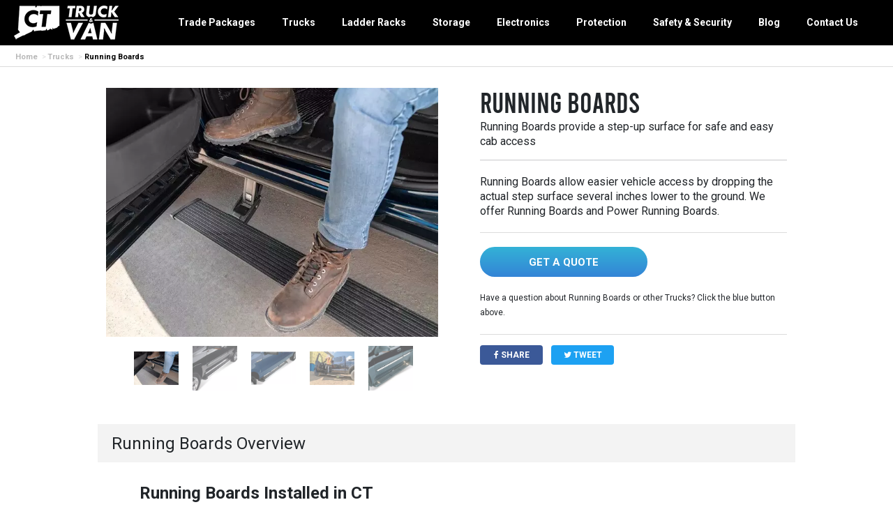

--- FILE ---
content_type: text/html; charset=UTF-8
request_url: https://cttruckandvan.com/trucks/running-boards
body_size: 13259
content:
<!DOCTYPE html>
<html lang="en">
<head>
	<meta charset="UTF-8" />
	<meta name="viewport" content="width=device-width, initial-scale=1.0" />
	<link rel="shortcut icon" href="/favicon.ico" type="image/x-icon" />
	<link rel="shortcut icon" type="image/jpg" href="./img/favicon.ico" />
	<script src="https://cdnjs.cloudflare.com/ajax/libs/jquery/3.6.0/jquery.min.js" integrity="sha512-894YE6QWD5I59HgZOGReFYm4dnWc1Qt5NtvYSaNcOP+u1T9qYdvdihz0PPSiiqn/+/3e7Jo4EaG7TubfWGUrMQ==" crossorigin="anonymous" referrerpolicy="no-referrer"></script>

	<meta property="og:image" content="https://cttruckandvan.comhttps://de70d6fbd5219ded0a9f-95955c6a61a55e017c4c86a6d84cc235.ssl.cf1.rackcdn.com/640_1169.ct.1200.630.jpg.webp" />
<meta property="og:image:width" content="1200" />
<meta property="og:image:height" content="630" />
<link rel="stylesheet" type="text/css" href="https://cdnjs.cloudflare.com/ajax/libs/fancybox/2.1.5/jquery.fancybox.min.css" />
<script type="text/javascript" src="/assets/d48da70b/jquery.yiiactiveform.js"></script>
<script type="text/javascript" src="https://cdnjs.cloudflare.com/ajax/libs/jquery-browser/0.0.6/jquery.browser.min.js"></script>
<script type="text/javascript" src="//cdnjs.cloudflare.com/ajax/libs/fancybox/2.1.5/jquery.fancybox.pack.js"></script>
<script type="text/javascript" src="https://cdnjs.cloudflare.com/ajax/libs/jquery-browser/0.1.0/jquery.browser.js"></script>
<title>Running Boards  CT | Sold &amp; Installed at CT Truck &amp; Van</title>

<meta name="description" content="Running Boards provide a step-up surface for safe and easy cab access" />


<link rel="canonical" href="https://cttruckandvan.com/trucks/running-boards" />


<script>
(function(i,s,o,g,r,a,m){i['GoogleAnalyticsObject']=r;i[r]=i[r]||function(){
(i[r].q=i[r].q||[]).push(arguments)},i[r].l=1*new Date();a=s.createElement(o),
m=s.getElementsByTagName(o)[0];a.async=1;a.src=g;m.parentNode.insertBefore(a,m)
})(window,document,'script','//www.google-analytics.com/analytics.js','ga');

ga('create', 'UA-170498163-1', 'auto');
ga('send', 'pageview');

</script>

<script type="application/ld+json">{"@context":"http:\/\/schema.org","@type":"Organization","name":"CT Truck & Van","url":"https:\/\/cttruckandvan.com","logo":"https:\/\/de70d6fbd5219ded0a9f-95955c6a61a55e017c4c86a6d84cc235.ssl.cf1.rackcdn.com\/640_690.zt.300.300.png.webp","subOrganization":[],"sameAs":["https:\/\/www.facebook.com\/CTTruckandVan\/","https:\/\/www.instagram.com\/connecticuttruckandvan","https:\/\/www.youtube.com\/user\/addittoit?feature=watch","https:\/\/www.linkedin.com\/company\/ct-truck-van\/"]}</script>
			<link href="/theme/css/main.min.css?11869917" rel="stylesheet">
		<link href="/theme/css/legacy.min.css?11181569" rel="stylesheet">
		<link href="/theme/css/extra.min.css?11635728" rel="stylesheet">
	



</head>
<body>


	<div class="overlay-container">
	<div class="top-menu">
		<div class="header-container">
			<nav class="navbar navbar-expand-lg navbar-light p-0">
				<div class="container-fluid px-0">
					<a class="navbar-logo" href="/">
						<img src="[data-uri]" alt="logo" width="150" height="50">
					</a>
					<button class="navbar-toggler" type="button" data-bs-toggle="collapse" data-bs-target="#navbarSupportedContent" aria-controls="navbarSupportedContent" aria-expanded="false" aria-label="Toggle navigation">
						<i class="nav_button fa fa-bars"></i>
					</button>
					<div class="collapse navbar-collapse" id="navbarSupportedContent">
						<div class="navbar-wrapper d-flex flex-column flex-lg-row align-items-lg-center w-100">
							<ul class="navbar-nav order-1 order-lg-0 mx-lg-auto">
								                                    										<li class="nav-item dropdown has-megamenu">
											<a class="nav_link d-flex dropdown-toggle" href="#" id="navbarMenuLinktrade-packages" role="button" data-bs-toggle="dropdown" aria-expanded="false">Trade Packages</a>
											<ul class="dropdown-menu megamenu mt-0" aria-labelledby="navbarMenuLinktrade-packages">
												<li class="nav__dropdown--megamenu d-lg-flex">
																											<div class="nav__dropdown--left">
															<h5 class="d-none d-lg-block">Featured Trade Packages</h5>
															<div class="nav__dropdown--left-container d-lg-flex ">
																																	<a href="/trade-packages/electrician-packages" class="dropdown-item nav__dropdown--left-item d-flex align-items-center flex-lg-column">
																		<div class="d-lg-flex justify-content-center align-items-center h-100 w-100">
																			<img alt="Electrician Van Interiors" class="lazyload" data-src="https://de70d6fbd5219ded0a9f-95955c6a61a55e017c4c86a6d84cc235.ssl.cf1.rackcdn.com/640_484.z.150.150.png.webp">
																		</div>
																		<p class="text-center">Electrician Van Interiors</p>
																	</a>
																																	<a href="/trade-packages/hvac-mechanical-packages" class="dropdown-item nav__dropdown--left-item d-flex align-items-center flex-lg-column">
																		<div class="d-lg-flex justify-content-center align-items-center h-100 w-100">
																			<img alt="HVAC &amp; Mechanical Van Interiors" class="lazyload" data-src="https://de70d6fbd5219ded0a9f-95955c6a61a55e017c4c86a6d84cc235.ssl.cf1.rackcdn.com/640_485.z.150.150.png.webp">
																		</div>
																		<p class="text-center">HVAC &amp; Mechanical Van Interiors</p>
																	</a>
																																	<a href="/trade-packages/general-service" class="dropdown-item nav__dropdown--left-item d-flex align-items-center flex-lg-column">
																		<div class="d-lg-flex justify-content-center align-items-center h-100 w-100">
																			<img alt="General Service Van Interiors" class="lazyload" data-src="https://de70d6fbd5219ded0a9f-95955c6a61a55e017c4c86a6d84cc235.ssl.cf1.rackcdn.com/640_486.z.150.150.png.webp">
																		</div>
																		<p class="text-center">General Service Van Interiors</p>
																	</a>
																															</div>
														</div>
																										<div class="nav__dropdown--right">
														<h5 class="d-none d-lg-block"><a href="/trade-packages">Other Trade Packages</a></h5>
														<div class="d-lg-flex">
                                                                    													<ul>
																																	<li><a class="dropdown-item" href="/trade-packages/parcel-delivery">Parcel Delivery Van Interiors</a></li>
																																	<li><a class="dropdown-item" href="/trade-packages/plumbing">Plumber Van Interiors</a></li>
																																	<li><a class="dropdown-item" href="/trade-packages/gas-utility">Gas &amp; Utility Van Interiors</a></li>
																																	<li><a class="dropdown-item" href="/trade-packages/general-contractor">General Contractor Van Interiors</a></li>
																																	<li><a class="dropdown-item" href="/trade-packages/av-network">AV &amp; Network Install</a></li>
																																															</ul>
                                                                    													<ul>
																																	<li><a class="dropdown-item" href="/trade-packages/building-maintenance">Building Maintenance</a></li>
																																	<li><a class="dropdown-item" href="/trade-packages/painter">Painter Van Equipment</a></li>
																																	<li><a class="dropdown-item" href="/trade-packages/locksmith-upfits">Locksmith Van Interiors</a></li>
																																	<li><a class="dropdown-item" href="/trade-packages/security">Security Van Interiors</a></li>
																																																	<li><a class="dropdown-item" href="/trade-packages">See all Trade Packages</a></li>
																															</ul>
                                                            														</div>
													</div>
												</li>
											</ul>
										</li>
																	                                    								                                    										<li class="nav-item dropdown has-megamenu">
											<a class="nav_link d-flex dropdown-toggle" href="#" id="navbarMenuLinktrucks" role="button" data-bs-toggle="dropdown" aria-expanded="false">Trucks</a>
											<ul class="dropdown-menu megamenu mt-0" aria-labelledby="navbarMenuLinktrucks">
												<li class="nav__dropdown--megamenu d-lg-flex">
																											<div class="nav__dropdown--left">
															<h5 class="d-none d-lg-block">Featured Trucks</h5>
															<div class="nav__dropdown--left-container d-lg-flex ">
																																	<a href="/trucks/truck-ladder-racks" class="dropdown-item nav__dropdown--left-item d-flex align-items-center flex-lg-column">
																		<div class="d-lg-flex justify-content-center align-items-center h-100 w-100">
																			<img alt="Truck Ladder Racks" class="lazyload" data-src="https://de70d6fbd5219ded0a9f-95955c6a61a55e017c4c86a6d84cc235.ssl.cf1.rackcdn.com/640_672.z.150.150.png.webp">
																		</div>
																		<p class="text-center">Truck Ladder Racks</p>
																	</a>
																																	<a href="/trucks/truck-caps" class="dropdown-item nav__dropdown--left-item d-flex align-items-center flex-lg-column">
																		<div class="d-lg-flex justify-content-center align-items-center h-100 w-100">
																			<img alt="Truck Caps" class="lazyload" data-src="https://de70d6fbd5219ded0a9f-95955c6a61a55e017c4c86a6d84cc235.ssl.cf1.rackcdn.com/640_1311.z.150.150.png.webp">
																		</div>
																		<p class="text-center">Truck Caps</p>
																	</a>
																																	<a href="/trucks/tonneau-covers" class="dropdown-item nav__dropdown--left-item d-flex align-items-center flex-lg-column">
																		<div class="d-lg-flex justify-content-center align-items-center h-100 w-100">
																			<img alt="Tonneau Covers" class="lazyload" data-src="https://de70d6fbd5219ded0a9f-95955c6a61a55e017c4c86a6d84cc235.ssl.cf1.rackcdn.com/640_136.z.150.150.png.webp">
																		</div>
																		<p class="text-center">Tonneau Covers</p>
																	</a>
																																	<a href="/trucks/toolboxes" class="dropdown-item nav__dropdown--left-item d-flex align-items-center flex-lg-column">
																		<div class="d-lg-flex justify-content-center align-items-center h-100 w-100">
																			<img alt="Truck Toolboxes" class="lazyload" data-src="https://de70d6fbd5219ded0a9f-95955c6a61a55e017c4c86a6d84cc235.ssl.cf1.rackcdn.com/640_857.z.150.150.png.webp">
																		</div>
																		<p class="text-center">Truck Toolboxes</p>
																	</a>
																															</div>
														</div>
																										<div class="nav__dropdown--right">
														<h5 class="d-none d-lg-block"><a href="/trucks">Other Trucks</a></h5>
														<div class="d-lg-flex">
                                                                    													<ul>
																																	<li><a class="dropdown-item" href="/trucks/truck-bed-slide">Truck Bed Slides</a></li>
																																	<li><a class="dropdown-item" href="/trucks/running-boards">Running Boards</a></li>
																																	<li><a class="dropdown-item" href="/trucks/step-bars">Step Bars</a></li>
																																	<li><a class="dropdown-item" href="/trucks/headache-racks">Headache Racks</a></li>
																																	<li><a class="dropdown-item" href="/trucks/bed-liners-mats">Bed Liners &amp; Mats</a></li>
																																															</ul>
                                                                    													<ul>
																																	<li><a class="dropdown-item" href="/trucks/decked-truck-bed-storage">DECKED Truck Bed Storage</a></li>
																																	<li><a class="dropdown-item" href="/trucks/bug-shield">Bug Shield</a></li>
																																	<li><a class="dropdown-item" href="/trucks/bull-bar">Bull Bar</a></li>
																																	<li><a class="dropdown-item" href="/trucks/truck-mud-flaps">Truck Mud Flaps</a></li>
																																																	<li><a class="dropdown-item" href="/trucks">See all Trucks</a></li>
																															</ul>
                                                            														</div>
													</div>
												</li>
											</ul>
										</li>
																	                                    										<li class="nav-item dropdown has-megamenu">
											<a class="nav_link d-flex dropdown-toggle" href="#" id="navbarMenuLinkladder-racks" role="button" data-bs-toggle="dropdown" aria-expanded="false">Ladder Racks</a>
											<ul class="dropdown-menu megamenu mt-0" aria-labelledby="navbarMenuLinkladder-racks">
												<li class="nav__dropdown--megamenu d-lg-flex">
																											<div class="nav__dropdown--left">
															<h5 class="d-none d-lg-block">Featured Ladder Racks</h5>
															<div class="nav__dropdown--left-container d-lg-flex ">
																																	<a href="/ladder-racks/drop-down-ladder-rack" class="dropdown-item nav__dropdown--left-item d-flex align-items-center flex-lg-column">
																		<div class="d-lg-flex justify-content-center align-items-center h-100 w-100">
																			<img alt="Drop Down Ladder Racks" class="lazyload" data-src="https://de70d6fbd5219ded0a9f-95955c6a61a55e017c4c86a6d84cc235.ssl.cf1.rackcdn.com/640_148.z.150.150.png.webp">
																		</div>
																		<p class="text-center">Drop Down Ladder Racks</p>
																	</a>
																																	<a href="/ladder-racks/utility-rack" class="dropdown-item nav__dropdown--left-item d-flex align-items-center flex-lg-column">
																		<div class="d-lg-flex justify-content-center align-items-center h-100 w-100">
																			<img alt="Utility Ladder Racks" class="lazyload" data-src="https://de70d6fbd5219ded0a9f-95955c6a61a55e017c4c86a6d84cc235.ssl.cf1.rackcdn.com/640_147.z.150.150.png.webp">
																		</div>
																		<p class="text-center">Utility Ladder Racks</p>
																	</a>
																																	<a href="/ladder-racks/rear-access-ladder-rack" class="dropdown-item nav__dropdown--left-item d-flex align-items-center flex-lg-column">
																		<div class="d-lg-flex justify-content-center align-items-center h-100 w-100">
																			<img alt="Rear Access Ladder Racks" class="lazyload" data-src="https://de70d6fbd5219ded0a9f-95955c6a61a55e017c4c86a6d84cc235.ssl.cf1.rackcdn.com/640_130.z.150.150.png.webp">
																		</div>
																		<p class="text-center">Rear Access Ladder Racks</p>
																	</a>
																															</div>
														</div>
																										<div class="nav__dropdown--right">
														<h5 class="d-none d-lg-block"><a href="/ladder-racks">Other Ladder Racks</a></h5>
														<div class="d-lg-flex">
                                                                    													<ul>
																																	<li><a class="dropdown-item" href="/ladder-racks/grip-lock-ladder-rack">Grip Lock Ladder Racks</a></li>
																																	<li><a class="dropdown-item" href="/ladder-racks/interior-ladder-racks">Interior Ladder Racks</a></li>
																																	<li><a class="dropdown-item" href="/ladder-racks/rear-door-ladders">Rear Door Ladders</a></li>
																																																	<li><a class="dropdown-item" href="/ladder-racks">See all Ladder Racks</a></li>
																															</ul>
                                                            														</div>
													</div>
												</li>
											</ul>
										</li>
																	                                    										<li class="nav-item dropdown has-megamenu">
											<a class="nav_link d-flex dropdown-toggle" href="#" id="navbarMenuLinkstorage" role="button" data-bs-toggle="dropdown" aria-expanded="false">Storage</a>
											<ul class="dropdown-menu megamenu mt-0" aria-labelledby="navbarMenuLinkstorage">
												<li class="nav__dropdown--megamenu d-lg-flex">
																											<div class="nav__dropdown--left">
															<h5 class="d-none d-lg-block">Featured Storage</h5>
															<div class="nav__dropdown--left-container d-lg-flex ">
																																	<a href="/storage/shelving" class="dropdown-item nav__dropdown--left-item d-flex align-items-center flex-lg-column">
																		<div class="d-lg-flex justify-content-center align-items-center h-100 w-100">
																			<img alt="Van Shelving" class="lazyload" data-src="https://de70d6fbd5219ded0a9f-95955c6a61a55e017c4c86a6d84cc235.ssl.cf1.rackcdn.com/640_1767.z.150.150.png.webp">
																		</div>
																		<p class="text-center">Van Shelving</p>
																	</a>
																																	<a href="/storage/drawers-cabinets" class="dropdown-item nav__dropdown--left-item d-flex align-items-center flex-lg-column">
																		<div class="d-lg-flex justify-content-center align-items-center h-100 w-100">
																			<img alt="Drawers &amp; Cabinets" class="lazyload" data-src="https://de70d6fbd5219ded0a9f-95955c6a61a55e017c4c86a6d84cc235.ssl.cf1.rackcdn.com/640_133.z.150.150.png.webp">
																		</div>
																		<p class="text-center">Drawers &amp; Cabinets</p>
																	</a>
																																	<a href="/storage/parts-keepers" class="dropdown-item nav__dropdown--left-item d-flex align-items-center flex-lg-column">
																		<div class="d-lg-flex justify-content-center align-items-center h-100 w-100">
																			<img alt="Portable Parts Cases" class="lazyload" data-src="https://de70d6fbd5219ded0a9f-95955c6a61a55e017c4c86a6d84cc235.ssl.cf1.rackcdn.com/640_135.z.150.150.png.webp">
																		</div>
																		<p class="text-center">Portable Parts Cases</p>
																	</a>
																															</div>
														</div>
																										<div class="nav__dropdown--right">
														<h5 class="d-none d-lg-block"><a href="/storage">Other Storage</a></h5>
														<div class="d-lg-flex">
                                                                    													<ul>
																																	<li><a class="dropdown-item" href="/storage/tank-storage">Tank Storage</a></li>
																																	<li><a class="dropdown-item" href="/storage/conduit-carriers">Conduit Carriers</a></li>
																																	<li><a class="dropdown-item" href="/storage/cable-wire-storage">Cable &amp; Wire Storage</a></li>
																																															</ul>
                                                                    													<ul>
																																	<li><a class="dropdown-item" href="/storage/folding-shelves">Folding Shelves</a></li>
																																	<li><a class="dropdown-item" href="/storage/center-consoles">Center Consoles</a></li>
																																																	<li><a class="dropdown-item" href="/storage">See all Storage</a></li>
																															</ul>
                                                            														</div>
													</div>
												</li>
											</ul>
										</li>
																	                                    										<li class="nav-item dropdown has-megamenu">
											<a class="nav_link d-flex dropdown-toggle" href="#" id="navbarMenuLinkelectronics" role="button" data-bs-toggle="dropdown" aria-expanded="false">Electronics</a>
											<ul class="dropdown-menu megamenu mt-0" aria-labelledby="navbarMenuLinkelectronics">
												<li class="nav__dropdown--megamenu d-lg-flex">
																											<div class="nav__dropdown--left">
															<h5 class="d-none d-lg-block">Featured Electronics</h5>
															<div class="nav__dropdown--left-container d-lg-flex ">
																																	<a href="/electronics/remote-starters" class="dropdown-item nav__dropdown--left-item d-flex align-items-center flex-lg-column">
																		<div class="d-lg-flex justify-content-center align-items-center h-100 w-100">
																			<img alt="Remote Starters" class="lazyload" data-src="https://de70d6fbd5219ded0a9f-95955c6a61a55e017c4c86a6d84cc235.ssl.cf1.rackcdn.com/640_144.z.150.150.png.webp">
																		</div>
																		<p class="text-center">Remote Starters</p>
																	</a>
																																	<a href="/electronics/gps-fleet-tracking" class="dropdown-item nav__dropdown--left-item d-flex align-items-center flex-lg-column">
																		<div class="d-lg-flex justify-content-center align-items-center h-100 w-100">
																			<img alt="GPS Fleet Tracking" class="lazyload" data-src="https://de70d6fbd5219ded0a9f-95955c6a61a55e017c4c86a6d84cc235.ssl.cf1.rackcdn.com/640_898.z.150.150.png.webp">
																		</div>
																		<p class="text-center">GPS Fleet Tracking</p>
																	</a>
																																	<a href="/electronics/car-alarms" class="dropdown-item nav__dropdown--left-item d-flex align-items-center flex-lg-column">
																		<div class="d-lg-flex justify-content-center align-items-center h-100 w-100">
																			<img alt="Car Alarms" class="lazyload" data-src="https://de70d6fbd5219ded0a9f-95955c6a61a55e017c4c86a6d84cc235.ssl.cf1.rackcdn.com/640_774.z.150.150.png.webp">
																		</div>
																		<p class="text-center">Car Alarms</p>
																	</a>
																															</div>
														</div>
																										<div class="nav__dropdown--right">
														<h5 class="d-none d-lg-block"><a href="/electronics">Other Electronics</a></h5>
														<div class="d-lg-flex">
                                                                    													<ul>
																																	<li><a class="dropdown-item" href="/electronics/vaistech-siriusxm">VaisTech SiriusXM</a></li>
																																																	<li><a class="dropdown-item" href="/electronics">See all Electronics</a></li>
																															</ul>
                                                            														</div>
													</div>
												</li>
											</ul>
										</li>
																	                                    										<li class="nav-item dropdown has-megamenu">
											<a class="nav_link d-flex dropdown-toggle" href="#" id="navbarMenuLinkprotection" role="button" data-bs-toggle="dropdown" aria-expanded="false">Protection</a>
											<ul class="dropdown-menu megamenu mt-0" aria-labelledby="navbarMenuLinkprotection">
												<li class="nav__dropdown--megamenu d-lg-flex">
																											<div class="nav__dropdown--left">
															<h5 class="d-none d-lg-block">Featured Protection</h5>
															<div class="nav__dropdown--left-container d-lg-flex ">
																																	<a href="/protection/partitions" class="dropdown-item nav__dropdown--left-item d-flex align-items-center flex-lg-column">
																		<div class="d-lg-flex justify-content-center align-items-center h-100 w-100">
																			<img alt="Partitions" class="lazyload" data-src="https://de70d6fbd5219ded0a9f-95955c6a61a55e017c4c86a6d84cc235.ssl.cf1.rackcdn.com/640_139.z.150.150.png.webp">
																		</div>
																		<p class="text-center">Partitions</p>
																	</a>
																																	<a href="/protection/floor" class="dropdown-item nav__dropdown--left-item d-flex align-items-center flex-lg-column">
																		<div class="d-lg-flex justify-content-center align-items-center h-100 w-100">
																			<img alt="Van Floors" class="lazyload" data-src="https://de70d6fbd5219ded0a9f-95955c6a61a55e017c4c86a6d84cc235.ssl.cf1.rackcdn.com/640_140.z.150.150.png.webp">
																		</div>
																		<p class="text-center">Van Floors</p>
																	</a>
																																	<a href="/protection/van-walls" class="dropdown-item nav__dropdown--left-item d-flex align-items-center flex-lg-column">
																		<div class="d-lg-flex justify-content-center align-items-center h-100 w-100">
																			<img alt="Van Walls" class="lazyload" data-src="https://de70d6fbd5219ded0a9f-95955c6a61a55e017c4c86a6d84cc235.ssl.cf1.rackcdn.com/640_141.z.150.150.png.webp">
																		</div>
																		<p class="text-center">Van Walls</p>
																	</a>
																															</div>
														</div>
																										<div class="nav__dropdown--right">
														<h5 class="d-none d-lg-block"><a href="/protection">Other Protection</a></h5>
														<div class="d-lg-flex">
                                                                    													<ul>
																																	<li><a class="dropdown-item" href="/protection/van-rubber-floors">Van Rubber Floors</a></li>
																																	<li><a class="dropdown-item" href="/protection/van-composite-floors">Van Composite Floors</a></li>
																																	<li><a class="dropdown-item" href="/protection/floor-liners">Floor Liners &amp; Mats</a></li>
																																	<li><a class="dropdown-item" href="/protection/wheel-well-covers">Wheel Well Covers</a></li>
																																																	<li><a class="dropdown-item" href="/protection">See all Protection</a></li>
																															</ul>
                                                            														</div>
													</div>
												</li>
											</ul>
										</li>
																	                                    										<li class="nav-item dropdown has-megamenu">
											<a class="nav_link d-flex dropdown-toggle" href="#" id="navbarMenuLinksafety-security" role="button" data-bs-toggle="dropdown" aria-expanded="false">Safety &amp; Security</a>
											<ul class="dropdown-menu megamenu mt-0" aria-labelledby="navbarMenuLinksafety-security">
												<li class="nav__dropdown--megamenu d-lg-flex">
																											<div class="nav__dropdown--left">
															<h5 class="d-none d-lg-block">Featured Safety &amp; Security</h5>
															<div class="nav__dropdown--left-container d-lg-flex ">
																																	<a href="/safety-security/warning-lights" class="dropdown-item nav__dropdown--left-item d-flex align-items-center flex-lg-column">
																		<div class="d-lg-flex justify-content-center align-items-center h-100 w-100">
																			<img alt="Amber Warning Lights" class="lazyload" data-src="https://de70d6fbd5219ded0a9f-95955c6a61a55e017c4c86a6d84cc235.ssl.cf1.rackcdn.com/640_142.z.150.150.png.webp">
																		</div>
																		<p class="text-center">Amber Warning Lights</p>
																	</a>
																																	<a href="/safety-security/steps" class="dropdown-item nav__dropdown--left-item d-flex align-items-center flex-lg-column">
																		<div class="d-lg-flex justify-content-center align-items-center h-100 w-100">
																			<img alt="Cargo Van Steps" class="lazyload" data-src="https://de70d6fbd5219ded0a9f-95955c6a61a55e017c4c86a6d84cc235.ssl.cf1.rackcdn.com/640_145.z.150.150.png.webp">
																		</div>
																		<p class="text-center">Cargo Van Steps</p>
																	</a>
																																	<a href="/safety-security/dash-cameras" class="dropdown-item nav__dropdown--left-item d-flex align-items-center flex-lg-column">
																		<div class="d-lg-flex justify-content-center align-items-center h-100 w-100">
																			<img alt="Dash Cameras" class="lazyload" data-src="https://de70d6fbd5219ded0a9f-95955c6a61a55e017c4c86a6d84cc235.ssl.cf1.rackcdn.com/640_1669.z.150.150.png.webp">
																		</div>
																		<p class="text-center">Dash Cameras</p>
																	</a>
																																	<a href="/safety-security/camera-mirror-system" class="dropdown-item nav__dropdown--left-item d-flex align-items-center flex-lg-column">
																		<div class="d-lg-flex justify-content-center align-items-center h-100 w-100">
																			<img alt="Camera Mirror System" class="lazyload" data-src="https://de70d6fbd5219ded0a9f-95955c6a61a55e017c4c86a6d84cc235.ssl.cf1.rackcdn.com/640_146.z.150.150.png.webp">
																		</div>
																		<p class="text-center">Camera Mirror System</p>
																	</a>
																															</div>
														</div>
																										<div class="nav__dropdown--right">
														<h5 class="d-none d-lg-block"><a href="/safety-security">Other Safety &amp; Security</a></h5>
														<div class="d-lg-flex">
                                                                    													<ul>
																																	<li><a class="dropdown-item" href="/safety-security/grab-handles">Cargo Van Grab Handles</a></li>
																																	<li><a class="dropdown-item" href="/safety-security/cargo-van-locks">Cargo Van Locks</a></li>
																																	<li><a class="dropdown-item" href="/safety-security/parking-sensors">Parking Sensors</a></li>
																																	<li><a class="dropdown-item" href="/safety-security/fire-extinguishers">Fire Extinguishers</a></li>
																																																	<li><a class="dropdown-item" href="/safety-security">See all Safety &amp; Security</a></li>
																															</ul>
                                                            														</div>
													</div>
												</li>
											</ul>
										</li>
																	
								<li class="nav-item"><a class="nav_link d-flex" href="/blog">Blog</a></li>
								<li class="nav-item"><a class="nav_link d-flex" href="/contact">Contact Us</a></li>
							</ul>
														<div class="mobile-nav-footer d-lg-none order-2">
								<ul class="footer__social-list list-reset d-flex justify-content-center">
									<li>
	<a href="https://www.facebook.com/CTTruckandVan" target="_blank" rel="nofollow noopener" title="CT Truck & Van on Facebook">
		<i class="fa fa-facebook"></i>
	</a>
</li>
<li>
	<a href="https://www.linkedin.com/company/79455297/" target="_blank" rel="nofollow noopener" title="CT Truck & Van on LinkedIn">
		<i class="fa fa-linkedin"></i>
	</a>
</li>
<li>
	<a href="https://instagram.com/addittoit" target="_blank" rel="nofollow noopener" title="AddItToIt on Instagram">
		<i class="fa fa-instagram"></i>
	</a>
</li>
<li>
	<a href="https://www.youtube.com/user/addittoit?feature=watch" target="_blank" rel="nofollow noopener" title="AddItToIt on Youtube">
		<i class="fa fa-youtube"></i>
	</a>
</li>

								</ul>
								<div class="footer__copyright text-center">
									<p>&copy;2026 CT Truck & Van, a division of Attention To Detail. All rights reserved.</p>
								</div>
							</div>
						</div>
					</div>
				</div>
			</nav>
		</div>
	</div>
</div>


	

	<div class="wrap_overlay">


	<div id="sub_content">

		<div id="sub_nav_wrap">

			<div class="breadcrumb_wrap">
				<div id="breadcrumb">
<a href="/">Home</a><a href="/trucks">Trucks</a><a href="">Running Boards</a></div>
			</div>

		</div>


		<div id="content_wrap">

			<div class="wrap_overlay"  >

				<div id="content_sub_right">
					<div>

	<section class="product__section">
		<div class="product-container mx-auto">
			<div class="container-fluid">
				<div class="row">
					<div class="col-12 col-md-6">

												<div class="product__main-product--images" style="margin-top: 30px;">
							<picture class="product__main-product--main-image">
																<img
									class="lazyload"
									alt="Running Boards"
									data-src="https://de70d6fbd5219ded0a9f-95955c6a61a55e017c4c86a6d84cc235.ssl.cf1.rackcdn.com/640_1169.z.655.655.jpg.webp"
									data-big="https://d85bc6ea86296c327d7f-fc14fae93feb1cf1ff31873061ee8f7d.ssl.cf1.rackcdn.com/640/1169/fe224eb557ef9cf4a1f3026da4a58415.jpg"
								>
							</picture>

							<div style="padding: 0 30px;">
								<div class="product__main-product--alt-img-wrap">
																			<span class="product__main-product--alt-img slide"><img
											class="lazyload"
											alt="Running Boards"
											data-src="https://de70d6fbd5219ded0a9f-95955c6a61a55e017c4c86a6d84cc235.ssl.cf1.rackcdn.com/640_1169.z.655.655.jpg.webp"
											data-big="https://d85bc6ea86296c327d7f-fc14fae93feb1cf1ff31873061ee8f7d.ssl.cf1.rackcdn.com/640/1169/fe224eb557ef9cf4a1f3026da4a58415.jpg"
											></span>
																			<span class="product__main-product--alt-img slide"><img
											class="lazyload"
											alt="Running Boards"
											data-src="https://de70d6fbd5219ded0a9f-95955c6a61a55e017c4c86a6d84cc235.ssl.cf1.rackcdn.com/640_480.z.655.655.jpg.webp"
											data-big="https://d85bc6ea86296c327d7f-fc14fae93feb1cf1ff31873061ee8f7d.ssl.cf1.rackcdn.com/640/480/Envoy%20Running%20Board.jpg"
											></span>
																			<span class="product__main-product--alt-img slide"><img
											class="lazyload"
											alt="Running Boards"
											data-src="https://de70d6fbd5219ded0a9f-95955c6a61a55e017c4c86a6d84cc235.ssl.cf1.rackcdn.com/640_479.z.655.655.jpg.webp"
											data-big="https://d85bc6ea86296c327d7f-fc14fae93feb1cf1ff31873061ee8f7d.ssl.cf1.rackcdn.com/640/479/westin%20sure%20grip.jpg"
											></span>
																			<span class="product__main-product--alt-img slide"><img
											class="lazyload"
											alt="Running Boards"
											data-src="https://de70d6fbd5219ded0a9f-95955c6a61a55e017c4c86a6d84cc235.ssl.cf1.rackcdn.com/640_1168.z.655.655.jpg.webp"
											data-big="https://d85bc6ea86296c327d7f-fc14fae93feb1cf1ff31873061ee8f7d.ssl.cf1.rackcdn.com/640/1168/a38ac2416e09b8fc62eda9f666438c4a.jpg"
											></span>
																			<span class="product__main-product--alt-img slide"><img
											class="lazyload"
											alt="Running Boards"
											data-src="https://de70d6fbd5219ded0a9f-95955c6a61a55e017c4c86a6d84cc235.ssl.cf1.rackcdn.com/640_478.z.655.655.jpg.webp"
											data-big="https://d85bc6ea86296c327d7f-fc14fae93feb1cf1ff31873061ee8f7d.ssl.cf1.rackcdn.com/640/478/Envoy%20Lighted%20Board.jpg"
											></span>
																	</div>
							</div>
						</div>



					</div>

					<div class="col-12 col-md-6">
						<div class="product__details text-center text-md-start">
							<h1>Running Boards</h1>
							<p style="margin: 0px 0px 0px 0px;">Running Boards provide a step-up surface for safe and easy cab access</p>
							<hr>
							<p>Running Boards allow easier vehicle access by dropping the actual step surface several inches lower to the ground. We offer Running Boards and Power Running Boards.</p>

							<div class="find-a-dealer">
								<button class="button__solid--blue"  data-bs-toggle="modal" data-bs-target="#contactModal">Get a Quote</button>
															  	<p>Have a question about Running Boards or other Trucks? Click the blue button above.</p>
							</div>
							<div class="product__share-buttons">
							  <ul class="list-reset">
								<li class="facebook-share"><a href="https://www.facebook.com/sharer/sharer.php?u=https://cttruckandvan.com/trucks/running-boards" target="_blank" onclick="window.open('https://www.facebook.com/sharer/sharer.php?u=' + encodeURIComponent('https://cttruckandvan.com/trucks/running-boards') + '&t=' + encodeURIComponent('https://cttruckandvan.com/trucks/running-boards')); return false;" title="Share on Facebook"><span class="blog__share--facebook"><i class="fa fa-facebook" aria-hidden="true"></i> Share</span></a>
								</li>
								<li class="twitter-share"><a href="https://twitter.com/intent/tweet?source=https://cttruckandvan.com/trucks/running-boards" target="_blank" onclick="window.open('https://twitter.com/intent/tweet?text=' + encodeURIComponent(document.title) + ':%20'  + encodeURIComponent('https://cttruckandvan.com/trucks/running-boards')); return false;" title="Share on Twitter"><span class="blog__share--twitter"><i class="fa fa-twitter" aria-hidden="true"></i> Tweet</span></a></li>
							  </ul>
							</div>
						</div>
					</div>
				</div>
			</div>
		</div>
	</section><!-- end product top section -->

	<section class="product__key-features--section">
		<div class="product-container mx-auto">
			<div class="product__section-header">
				<h3>Running Boards Overview</h3>
			</div>
		</div>

		<div class="pro-key-features">

            				<div class="system-landing-block__video-banner product-container mx-auto py-0">
					<div class="system-landing-block__container mx-auto pb-0" style="padding: 0px; margin: 30px;">
						<div class="system-landing-block__content">
							<h4><strong>Running Boards Installed in CT</strong></h4>
<p data-start="168" data-end="505">Running boards are one of the most practical upgrades for any pickup truck. Designed to make entry and exit easier, they add convenience, safety, and a finished look to your vehicle. Whether you're driving daily, navigating job sites, or simply want a more accessible truck, running boards are a simple way to improve everyday usability.</p>
<h5 data-start="507" data-end="533"><strong>Types of Running Boards</strong></h5>
<p data-start="535" data-end="675"><strong>Nerf Bars</strong><br data-start="548" data-end="551" /> Tubular side bars that provide a basic step and a streamlined appearance. A durable, straightforward option for most trucks.</p>
<p data-start="677" data-end="834"><strong>Side Steps / Running Boards</strong><br data-start="708" data-end="711" /> Flat, wider boards that offer a larger stepping surface. Ideal for improved stability and traction when climbing in or out.</p>
<p data-start="836" data-end="983"><strong>Power Steps</strong><br data-start="851" data-end="854" /> Motorized boards that extend when you open the door and retract when you close it. They offer a clean look and added convenience.</p>
<h5 data-start="985" data-end="997"><strong>Materials</strong></h5>
<p data-start="999" data-end="1083">Running boards are available in several materials, each offering different benefits:</p>
<ul data-start="1085" data-end="1334">
<li data-start="1085" data-end="1142">
<p data-start="1087" data-end="1142"><strong data-start="1087" data-end="1100">Aluminum:</strong> Lightweight and resistant to corrosion.</p>
</li>
<li data-start="1143" data-end="1221">
<p data-start="1145" data-end="1221"><strong data-start="1145" data-end="1155">Steel:</strong> Strong and durable, often chosen for a solid, substantial feel.</p>
</li>
<li data-start="1222" data-end="1334">
<p data-start="1224" data-end="1334"><strong data-start="1224" data-end="1248">Composite / Plastic:</strong> Cost-effective and functional, though typically not as long-lasting as metal options.</p>
</li>
</ul>
<h5 data-start="1336" data-end="1344"><strong>Style</strong></h5>
<p data-start="1346" data-end="1529">Running boards come in a variety of shapes and finishes, from simple and functional to more stylized designs. The right choice depends on your truck&rsquo;s look and how you plan to use it.</p>
<h5 data-start="1531" data-end="1559"><strong>Professional Installation</strong></h5>
<p data-start="1561" data-end="1872">Proper installation is important for both performance and safety. Running boards must be mounted securely to the truck&rsquo;s designated attachment points to support weight and withstand daily use. Professional installation ensures correct fitment, prevents damage to the vehicle, and provides long-term reliability.</p>
						</div>
					</div>
				</div>
            
                        
			
			                
<div class="product-container mx-auto">
	<div class="product__section-header">
		<h3>Browse Running Boards</h3>
	</div>
</div>
<div class="system-landing-block__block-cards">
	<div class="system-landing-block__container">
		<div class="system-landing-block__content">
			<div class="system-landing-block__card-container">
                					<div class="system-landing-block__card-item">
						<a class="d-inline-block" href="/trucks/running-boards/westin-running-boards" style="text-decoration:none;">
							<img alt="Westin Running Boards" style="width:293px;" src="https://de70d6fbd5219ded0a9f-95955c6a61a55e017c4c86a6d84cc235.ssl.cf1.rackcdn.com/640_1258.ct.204.105.jpg.webp">
							<h3>Westin Running Boards</h3>
						</a>
						<p class="system-landing-block__card-text">Westin manufactures high-quality and durable running boards.</p>
						<a href="/trucks/running-boards/westin-running-boards" class="button__solid--blue mx-auto my-1">Learn More</a>
					</div>
                					<div class="system-landing-block__card-item">
						<a class="d-inline-block" href="/trucks/running-boards/amp-research-powersteps" style="text-decoration:none;">
							<img alt="AMP Research PowerSteps" style="width:293px;" src="https://de70d6fbd5219ded0a9f-95955c6a61a55e017c4c86a6d84cc235.ssl.cf1.rackcdn.com/640_1175.ct.204.105.jpg.webp">
							<h3>AMP Research PowerSteps</h3>
						</a>
						<p class="system-landing-block__card-text">Heavy-duty, power retractable running board that deploys when needed and retracts when not in use.</p>
						<a href="/trucks/running-boards/amp-research-powersteps" class="button__solid--blue mx-auto my-1">Learn More</a>
					</div>
                					<div class="system-landing-block__card-item">
						<a class="d-inline-block" href="/trucks/running-boards/romik-running-boards" style="text-decoration:none;">
							<img alt="Romik Running Boards" style="width:293px;" src="https://de70d6fbd5219ded0a9f-95955c6a61a55e017c4c86a6d84cc235.ssl.cf1.rackcdn.com/640_1194.ct.204.105.jpg.webp">
							<h3>Romik Running Boards</h3>
						</a>
						<p class="system-landing-block__card-text">Romik provides exceptional quality and choice.</p>
						<a href="/trucks/running-boards/romik-running-boards" class="button__solid--blue mx-auto my-1">Learn More</a>
					</div>
                			</div>
		</div>
	</div>
</div>

			
			

			            

		</div>
	</section>

        
        
	<section class="product__dealer-section">
		<div class="product__dealer-container d-flex flex-column flex-lg-row justify-content-center align-items-center">
			<h2>Contact CT Truck & Van Today!</h2>
			<a href="/contact" class="button__outline--white d-flex justify-content-center align-items-center" data-bs-toggle="modal" data-bs-target="#contactModal" style="text-decoration: none;">Contact Us</a>
		</div>
	</section><!-- end dealer section -->

</div>

<script>
	jQuery(function ($) {

		// Product gallery slider
		$('.product__main-product--alt-img-wrap').slick({
			adaptiveHeight: false,
			infinite: false,
			arrows: false,
			dots: false,
			mobileFirst: true,
			slidesToShow: 3,
			slidesToScroll: 1,
			responsive: [
				{
					breakpoint: 768,
					settings: {
						slidesToShow: 5,
						arrows: true
					}
				}
			]
		});

		// // Associated products slider
		// $('.product__associated-products--container').slick({
		// 	'adaptiveHeight': false,
		// 	'infinite': true,
		// 	'arrows': true,
		// 	'dots': false,
		// 	'mobileFirst': true,
		// 	'slidesToShow': 5,
		// 	'slidesToScroll': 1,
		// 	'responsive': [
		// 		{
		// 			'breakpoint': 1500,
		// 			'settings': {
		// 				'arrows': true,
		// 				'slidesToShow': 5
		// 			}
		// 		},
		// 		{
		// 			'breakpoint': 1200,
		// 			'settings': {
		// 				'arrows': true,
		// 				'slidesToShow': 4
		// 			}
		// 		},
		// 		{
		// 			'breakpoint': 700,
		// 			'settings': {
		// 				'arrows': true,
		// 				'slidesToShow': 3
		// 			}
		// 		},
		// 		{
		// 			'breakpoint': 500,
		// 			'settings': {
		// 				'arrows': true,
		// 				'slidesToShow': 2
		// 			}
		// 		},
		// 		{
		// 			'breakpoint': 1,
		// 			'settings': {
		// 				'arrows': true,
		// 				'slidesToShow': 2
		// 			}
		// 		}
		// 	]
		// });

//$(document).on("click",".product__main-product--main-image img",function(img) {
		$('.product__main-product--main-image img').click(function(e) {
			//var $img = $('.product__main-product--alt-img img');

			$.fancybox.open({
				href: $(this).attr('data-big'),
				title: $(this).attr('alt')
			});
			//console.log($(this).attr('alt'));
		});

		// Product image gallery
		var mainProductImage = $('.product__main-product--main-image img');

		$('.product__main-product--alt-img img').not(mainProductImage).parent().addClass('not-active-product');
		$('.product__main-product--alt-img:first img').parent().removeClass('not-active-product');
		$('.product__main-product--alt-img:first img').parent().addClass('current-selected-prod');

		$('.product__main-product--alt-img').click(function (event) {
			event.stopPropagation();

			var $t = $(this).find('img').one();

			mainProductImage.attr('src', $t.attr('src'));
			mainProductImage.attr('alt', $t.attr('alt'));
			mainProductImage.attr('data-big', $t.attr('data-big'));

			//mainProductImage.data('big', $t.data('big'));
			//console.log($t.data('big'));
			//console.log(mainProductImage.data('big'));

			$(this).removeClass('not-active-product');
			$('.product__main-product--alt-img img').not($t).parent().addClass('not-active-product');

			// Remove class from current selected product
			$('.current-selected-prod').removeClass('current-selected-prod');
			$(this).addClass('current-selected-prod');
		});

		// Next arrow click actions
		$('.product__main-product--alt-img-wrap .slick-next').click(function () {
			var currentProductSelected = $('.current-selected-prod');
			var setActiveProduct = currentProductSelected.next();

			// Check if it is the last item
			if (currentProductSelected.not(':last-child').length > 0) {
				$('.product__main-product--alt-img-wrap .slick-prev').css('opacity', '1');
				$(this).css('opacity', '1');
				var setImgUrl = setActiveProduct.find('img').attr('src');
				var setAltText = setActiveProduct.find('img').attr('alt');

				mainProductImage.attr('src', setImgUrl);
				mainProductImage.attr('alt', setAltText);

				setActiveProduct.addClass('current-selected-prod');
				setActiveProduct.removeClass('not-active-product');

				currentProductSelected.removeClass('current-selected-prod');
				currentProductSelected.addClass('not-active-product');
			} else {
				$(this).css('opacity', '.4');
			}
		});

		// Next arrow click actions
		$('.slick-prev').click(function () {
			var currentProductSelected = $('.current-selected-prod');
			var setActiveProduct = currentProductSelected.prev();

			// Check if it is the last item
			if (currentProductSelected.not(':first-child').length > 0) {
				$('.slick-next').css('opacity', '1');
				$(this).css('opacity', '1');
				var setImgUrl = setActiveProduct.find('img').attr('src');
				var setAltText = setActiveProduct.find('img').attr('alt');

				mainProductImage.attr('src', setImgUrl);
				mainProductImage.attr('alt', setAltText);

				setActiveProduct.addClass('current-selected-prod');
				setActiveProduct.removeClass('not-active-product');

				currentProductSelected.removeClass('current-selected-prod');
				currentProductSelected.addClass('not-active-product');
			} else {
				$(this).css('opacity', '.4');
			}
		});

	});
</script>

				</div>

			</div>

		</div>

	</div>

	</div>



	<footer id="footer">
	<div class="footer">
		<div class="footer__container--top d-flex flex-column flex-lg-row">
			<div class="footer__column--quarter">
				<form role="search" method="get" class="search-form" id="searchform-footer" action="/search">
					<input class="search-form__text-input" required="" type="text" name="q" id="s2" placeholder="Search CTTruckAndVan.com...">
					<button class="search-form__button" type="submit" title="Search"><i class="fa fa-search"></i></button>
				</form>
			</div>
			<div class="footer__column--quarter">
				<h4 class="footer__list-header">Featured Products</h4>
				<ul class="footer__list list-reset">
										<li class="footer__list-item">
						<a href="/storage/shelving">
							Van Shelving
						</a>
					</li>
										<li class="footer__list-item">
						<a href="/trucks/truck-caps">
							Truck Caps
						</a>
					</li>
										<li class="footer__list-item">
						<a href="/trucks/truck-ladder-racks">
							Truck Ladder Racks
						</a>
					</li>
										<li class="footer__list-item">
						<a href="/trucks/tonneau-covers">
							Tonneau Covers
						</a>
					</li>
										<li class="footer__list-item">
						<a href="/ladder-racks">
							Ladder Racks
						</a>
					</li>
									</ul>
			</div>
			<div class="footer__column--quarter">
				<h4 class="footer__list-header">About CT Truck & Van</h4>
				<ul class="footer__list list-reset">

					<li class="footer__list-item">
						<a href="/about">
							About Us
						</a>
					</li>
					<li class="footer__list-item">
						<a href="/reviews">
							Reviews
						</a>
					</li>
					<li class="footer__list-item">
						<a href="/blog">
							Blog
						</a>
					</li>
					<li class="footer__list-item">
						<a href="/about/gallery">
							Photo Gallery
						</a>
					</li>
					<li class="footer__list-item">
						<a href="/about/video">
							Video Gallery
						</a>
					</li>
				</ul>
			</div>
			<div class="footer__column--quarter">
				<h4 class="footer__list-header">Get in Touch</h4>
				<ul class="footer__list list-reset">

					<li class="footer__list-item">
						<a href="/contact">
							Contact Us
						</a>
					</li>

					<li class="footer__list-item">
						<a href="https://goo.gl/TgtBWs" target="_blank">
							Leave a Review
						</a>
					</li>

					<li class="footer__list-item">
						<a href="/gift-cards">
							Purchase Gift Cards
						</a>
					</li>
					<li class="footer__list-item">
						 <a href="https://goo.gl/maps/FgsnYww6b46kjKiU9" target="_blank">195 deKoven Drive<br>Middletown, CT 06457<br>Mon-Fri: 8am to 6pm<br>
						Sat: 9am to 1pm</a>
					</li>
				</ul>
			</div>
		</div>
		<div class="footer__container--bottom d-flex flex-column flex-lg-row justify-content-lg-between">
			<div class="footer__column--half">
				<ul class="footer__social-list list-reset d-lg-flex">
					<li>
	<a href="https://www.facebook.com/CTTruckandVan" target="_blank" rel="nofollow noopener" title="CT Truck & Van on Facebook">
		<i class="fa fa-facebook"></i>
	</a>
</li>
<li>
	<a href="https://www.linkedin.com/company/79455297/" target="_blank" rel="nofollow noopener" title="CT Truck & Van on LinkedIn">
		<i class="fa fa-linkedin"></i>
	</a>
</li>
<li>
	<a href="https://instagram.com/addittoit" target="_blank" rel="nofollow noopener" title="AddItToIt on Instagram">
		<i class="fa fa-instagram"></i>
	</a>
</li>
<li>
	<a href="https://www.youtube.com/user/addittoit?feature=watch" target="_blank" rel="nofollow noopener" title="AddItToIt on Youtube">
		<i class="fa fa-youtube"></i>
	</a>
</li>

				</ul>
			</div>
			<div class="footer__column--half footer__copyright text-lg-end">

				
				<p>
					Proudly serving <a title="Middletown in CT" href="/middletown">Middletown</a>, <a title="Berlin in CT" href="/berlin">Berlin</a>, <a title="North Haven in CT" href="/north_haven">North Haven</a>, <a title="Meriden in CT" href="/meriden">Meriden</a>, <a title="Cromwell in CT" href="/cromwell">Cromwell</a>, <a title="Rocky Hill in CT" href="/rocky_hill">Rocky Hill</a>, <a title="Haddam in CT" href="/haddam">Haddam</a>, <a title="South Windsor in CT" href="/south_windsor">South Windsor</a>, <a title="Avon in CT" href="/avon">Avon</a>, <a title="Manchester in CT" href="/manchester">Manchester</a>, <a title="New Haven in CT" href="/new_haven">New Haven</a>, <a title="East Hartford in CT" href="/east_hartford">East Hartford</a>, <a title="Hartford in CT" href="/hartford">Hartford</a>, <a title="Manchester in CT" href="/manchester">Manchester</a>, <a title="Newington in CT" href="/newington">Newington</a>, <a title="New Britain in CT" href="/new_britain">New Britain</a>, <a title="Branford in CT" href="/branford">Branford</a>, <a title="Wallingford in CT" href="/wallingford">Wallingford</a>, <a title="Old Saybrook in CT" href="/old_saybrook">Old Saybrook</a>, <a title="East Hampton in CT" href="/east_hampton">East Hampton</a>, <a title="Portland in CT" href="/portland">Portland</a>, <a title="Wethersfield in CT" href="/wethersfield">Wethersfield</a>, <a title="Durham in CT" href="/durham">Durham</a>, <a title="Cheshire in CT" href="/cheshire">Cheshire</a>, <a title="Old Lyme in CT" href="/old_lyme">Old Lyme</a>,  and all of Connecticut.
				</p>
				<p>
					&copy; 2026 CT Truck & Van, a division of Attention To Detail. All rights reserved. Website by <a href="https://palmtreecreative.com">Palm Tree Creative</a>
				</p>
				<!-- <p><a href="#">Site Map</a></p> -->
			</div>
		</div>
	</div>
</footer>


    	<div class="modal fade" id="contactModal" tabindex="-1" aria-labelledby="contactModalLabel" aria-hidden="true">
		<div class="modal-dialog modal-dialog-centered">
			<div class="modal-content">
				<div class="shopContactForm">
					<div class="modal-inner position-relative">
						<h1>Call Now (860) 347-0141</h1>

													<h2>for more about our Running Boards</h2>
						
						<div class="modal-form">
							<div class="shopContactForm">
	
	<div class="form">

<form enctype="multipart/form-data" class="form-vertical" id="go-form" action="/shop-contact" method="post">
	
	<div id="go-form_es_" class="errorSummary" style="display:none"><p>Please fix the following input errors:</p>
<ul><li>dummy</li></ul></div>
	
	<div id="field_first_name" class="row">
		<label for="ShopContact_first_name" class="required">First Name <span class="required">*</span></label>		<input class="field_text" name="ShopContact[first_name]" id="ShopContact_first_name" type="text" />		<div class="errorMessage" id="ShopContact_first_name_em_" style="display:none"></div>	</div>

	<div id="field_last_name" class="row">
		<label for="ShopContact_last_name" class="required">Last Name <span class="required">*</span></label>		<input class="field_text" name="ShopContact[last_name]" id="ShopContact_last_name" type="text" />		<div class="errorMessage" id="ShopContact_last_name_em_" style="display:none"></div>	</div>

	<div id="field_email" class="row">
		<label for="ShopContact_email" class="required">Email <span class="required">*</span></label>		<input class="field_text" name="ShopContact[email]" id="ShopContact_email" type="text" />		<div class="errorMessage" id="ShopContact_email_em_" style="display:none"></div>	</div>

	<div id="field_phone_number" class="row">
		<label for="ShopContact_phone_number" class="required">Phone Number <span class="required">*</span></label>		<input class="field_text" name="ShopContact[phone_number]" id="ShopContact_phone_number" type="text" />		<div class="errorMessage" id="ShopContact_phone_number_em_" style="display:none"></div>	</div>

	<div id="field_year" class="row">
		<label for="ShopContact_year">Year</label>		<input class="field_text" name="ShopContact[year]" id="ShopContact_year" type="text" />		<div class="errorMessage" id="ShopContact_year_em_" style="display:none"></div>	</div>

	<div id="field_make" class="row">
		<label for="ShopContact_make">Make</label>		<input class="field_text" name="ShopContact[make]" id="ShopContact_make" type="text" />		<div class="errorMessage" id="ShopContact_make_em_" style="display:none"></div>	</div>

	<div id="field_model" class="row">
		<label for="ShopContact_model">Model</label>		<input class="field_text" name="ShopContact[model]" id="ShopContact_model" type="text" />		<div class="errorMessage" id="ShopContact_model_em_" style="display:none"></div>	</div>

	<div id="field_comment" class="row">
		<label for="ShopContact_comment">Comment</label>		<textarea class="field_textarea" name="ShopContact[comment]" id="ShopContact_comment">I was looking at Running Boards</textarea>		<div class="errorMessage" id="ShopContact_comment_em_" style="display:none"></div>	</div>




	<input name="ShopContact[page_url]" id="ShopContact_page_url" type="hidden" value="/trucks/running-boards" />

	
		<div id="field_check" class="row field_check">
		<label for="ShopContact_check">Are you human?</label>		<input id="ShopContact_check" class="field_text" autocomplete="off" type="text" value="" name="ShopContact[check]" />	</div>

					<div class="g-recaptcha-parent">
			<div class="g-recaptcha"
				data-sitekey="6LcF53sUAAAAALOcQ1prNRI6jvProlzS6tQavmqs"
							></div>
		</div>
	

	<div class="row buttons">
		<input type="submit" name="yt0" value="Send" />	</div>


</form>
</div><!-- form -->




	
</div> 
						</div>

						<button type="button" class="btn-close position-absolute" data-bs-dismiss="modal" aria-label="Close"></button>
					</div>
				</div>
			</div>
		</div>
	</div>
	
	
	<script defer src="/theme/js/bootstrap.bundle.min.js"></script>
	<script defer src="/theme/js/main.js"></script>
	<script src="https://cdnjs.cloudflare.com/ajax/libs/slick-carousel/1.8.1/slick.min.js" integrity="sha512-XtmMtDEcNz2j7ekrtHvOVR4iwwaD6o/FUJe6+Zq+HgcCsk3kj4uSQQR8weQ2QVj1o0Pk6PwYLohm206ZzNfubg==" crossorigin="anonymous" referrerpolicy="no-referrer"></script>
	<script>
		document.addEventListener('lazybeforeunveil', function(e){
			var bg = e.target.getAttribute('data-bg');
			if(bg){
				e.target.style.backgroundImage = 'url(' + bg + ')';
			}
		});
	</script>
	<script src="https://cdnjs.cloudflare.com/ajax/libs/lazysizes/5.3.2/lazysizes.min.js" integrity="sha512-q583ppKrCRc7N5O0n2nzUiJ+suUv7Et1JGels4bXOaMFQcamPk9HjdUknZuuFjBNs7tsMuadge5k9RzdmO+1GQ==" crossorigin="anonymous" referrerpolicy="no-referrer"></script>
<script type="text/javascript">
/*<![CDATA[*/
jQuery(function($) {
setTimeout(function(){$(document).trigger("afterready");}, 1);
$("a.fancybox").fancybox({"helpers":{"title":{"type":"over"}}});

			$(".yt-thumb").fancybox({
				"padding"		: 0,
				"arrows"        : false,
				"autoScale"		: false,
				"transitionIn"	: "none",
				"transitionOut"	: "none",
				"width"			: 1280,
				"height"		: 720,
				"type"			: "swf",
				"helpers" : {
					"media" : {}
				}
			});
		
$(".field_check").hide();
	setTimeout(function() {
		let script = document.createElement('script');
		script.type = 'text/javascript';
		script.async = true;
		script.onload = function() {
			console.log("Added Script https://www.google.com/recaptcha/api.js");
		};
		script.src = 'https://www.google.com/recaptcha/api.js';
		document.getElementsByTagName('head')[0].appendChild(script);
	}, 5000);
jQuery('#go-form').yiiactiveform({'attributes':[{'id':'ShopContact_first_name','inputID':'ShopContact_first_name','errorID':'ShopContact_first_name_em_','model':'ShopContact','name':'first_name','enableAjaxValidation':true,'summary':true},{'id':'ShopContact_last_name','inputID':'ShopContact_last_name','errorID':'ShopContact_last_name_em_','model':'ShopContact','name':'last_name','enableAjaxValidation':true,'summary':true},{'id':'ShopContact_email','inputID':'ShopContact_email','errorID':'ShopContact_email_em_','model':'ShopContact','name':'email','enableAjaxValidation':true,'summary':true},{'id':'ShopContact_phone_number','inputID':'ShopContact_phone_number','errorID':'ShopContact_phone_number_em_','model':'ShopContact','name':'phone_number','enableAjaxValidation':true,'summary':true},{'id':'ShopContact_year','inputID':'ShopContact_year','errorID':'ShopContact_year_em_','model':'ShopContact','name':'year','enableAjaxValidation':true,'summary':true},{'id':'ShopContact_make','inputID':'ShopContact_make','errorID':'ShopContact_make_em_','model':'ShopContact','name':'make','enableAjaxValidation':true,'summary':true},{'id':'ShopContact_model','inputID':'ShopContact_model','errorID':'ShopContact_model_em_','model':'ShopContact','name':'model','enableAjaxValidation':true,'summary':true},{'id':'ShopContact_comment','inputID':'ShopContact_comment','errorID':'ShopContact_comment_em_','model':'ShopContact','name':'comment','enableAjaxValidation':true,'summary':true},{'summary':true},{'summary':true},{'summary':true},{'summary':true},{'summary':true},{'summary':true}],'summaryID':'go\x2Dform_es_','errorCss':'error'});
});
/*]]>*/
</script>
<script defer src="https://static.cloudflareinsights.com/beacon.min.js/vcd15cbe7772f49c399c6a5babf22c1241717689176015" integrity="sha512-ZpsOmlRQV6y907TI0dKBHq9Md29nnaEIPlkf84rnaERnq6zvWvPUqr2ft8M1aS28oN72PdrCzSjY4U6VaAw1EQ==" data-cf-beacon='{"version":"2024.11.0","token":"3a011615d64b4fc0997e80aa6c6a9541","r":1,"server_timing":{"name":{"cfCacheStatus":true,"cfEdge":true,"cfExtPri":true,"cfL4":true,"cfOrigin":true,"cfSpeedBrain":true},"location_startswith":null}}' crossorigin="anonymous"></script>
</body>
</html>


<!-- 0.095 -->
<!-- host: go-swarm-3 7.4.33 -->

--- FILE ---
content_type: text/css
request_url: https://cttruckandvan.com/theme/css/legacy.min.css?11181569
body_size: 981
content:
.product__main-product--wrapper{padding:0 15px}.product__main-product--section{max-width:1000px;margin:0 auto 55px}.product__main-product--section::after{clear:both;content:"";display:table}.product__main-product--images{margin-top:10px}.product__main-product--images h1{font-weight:700;font-size:2em;line-height:1em}@media screen and (min-width: 740px){.product__main-product--images h1{font-size:2.5em;display:none;margin:.5em 0 0}.product__main-product--images h2{display:none}}.product__main-product--images h2{margin:0 0 10px;font-weight:400}.product__main-product--images .vehicle-specific-logo{width:100%;display:-webkit-box;display:-ms-flexbox;display:flex;-webkit-box-orient:horizontal;-webkit-box-direction:normal;-ms-flex-direction:row;flex-direction:row;-webkit-box-pack:center;-ms-flex-pack:center;justify-content:center}.product__main-product--images .vehicle-specific-logo img{width:48%;max-width:220px;margin-right:4%}.product__main-product--images .vehicle-specific-logo img:last-child{margin-right:0}@media screen and (min-width: 740px){.product__main-product--images{width:44%;float:left;margin-right:12%}}.product__main-product--main-image{text-align:center;margin:auto;display:block}.product__main-product--main-image img{width:100%;max-width:350px}.product__main-product--alt-img-wrap{width:100%;text-align:center;z-index:2}.product__main-product--alt-img-wrap .slick-next,.product__main-product--alt-img-wrap .slick-prev{width:23px !important}@media screen and (max-width: 740px){.product__main-product--alt-img-wrap{margin-bottom:1.4em !important}}.product__main-product--alt-img{vertical-align:middle;opacity:1;text-align:center;outline:0;cursor:pointer}.product__main-product--alt-img img{width:auto;max-height:70px;margin:auto}.product__main-product--alt-img.not-active-product{opacity:.6}.product__main-product--alt-img:nth-last-child(1){margin-right:0}.product__main-product--quick-nav{vertical-align:middle;font-size:14px;font-weight:400;text-align:center}@media(min-width: 960px){.product__main-product--wrapper{padding:0 8.5%}.product__main-product--quick-nav{text-align:right}}.product__main-product--quick-nav .next-post a,.product__main-product--quick-nav .prev-post a{font-size:16px;font-weight:400;padding:7px;color:#dcdcdc}.product__main-product--details{margin-top:30px}@media screen and (max-width: 740px){.product__main-product--details{text-align:center;margin-top:0}}.product__main-product--details h1{font-weight:700;font-size:3em;line-height:1em;margin:15px 0 5px;display:block}.product__main-product--details h2.main-product--subtitle{margin-top:0;font-size:1.07em;font-weight:400;margin-bottom:20px}.product__main-product--details p{margin:20px 0}.product__main-product--details .category__product--tag{width:100%;padding:0 0 .5em;margin-bottom:.5em;border-bottom:1px solid #dcdcdc;display:-webkit-box;display:-ms-flexbox;display:flex;-webkit-box-align:center;-ms-flex-align:center;align-items:center}.product__main-product--details .category__product--tag img{max-width:100px}.product__main-product--details .category__product--tag span{font-size:1em;font-weight:700;line-height:1.3em;font-style:italic;padding:0 4%}.product__main-product--details .system-options{display:block;padding:1em 0 1.2em;border-bottom:1px solid #dcdcdc}.product__main-product--details .system-options h4{margin-bottom:.5em;font-size:.93333em}.product__main-product--details .system-options .system-options-helper{margin:8px 0;font-size:13px}.product__main-product--details .find-a-dealer{display:block;padding:20px 0;border-top:1px solid #dcdcdc;border-bottom:1px solid #dcdcdc}.product__main-product--details .find-a-dealer h4{font-size:.93333em}.product__main-product--details .find-a-dealer p{margin:20px 0 0;font-size:12px}.product__main-product--details .find-a-dealer p .pro-logo{content:"";display:inline-block;width:35px;height:12px;background-image:url(https://www.compustar.com/live/wp-content/themes/compustar/dist/images/pro_logo.png);background-size:contain;background-repeat:no-repeat;background-position:center center}.coats__lead-form--section .fsBody .product__main-product--details .find-a-dealer .fsSubmitButton,.product__main-product--details .find-a-dealer .button__solid--black,.product__main-product--details .find-a-dealer .button__solid--blue,.product__main-product--details .find-a-dealer .coats__lead-form--section .fsBody .fsSubmitButton{border:none;outline:0;min-width:240px;margin:0}@media screen and (max-width: 740px){.coats__lead-form--section .fsBody .product__main-product--details .find-a-dealer .fsSubmitButton,.product__main-product--details .find-a-dealer .button__solid--black,.product__main-product--details .find-a-dealer .button__solid--blue,.product__main-product--details .find-a-dealer .coats__lead-form--section .fsBody .fsSubmitButton{margin:0 auto}}.product__main-product--details .product-share-buttons{display:block;margin-top:1em}.product__main-product--details .product-share-buttons ul{margin:0;padding:0;border:none}.product__main-product--details .product-share-buttons ul li{width:90px;margin:0;list-style:none;text-align:center;text-transform:uppercase;color:#fff;background-color:#000;padding:5px;display:inline-block;border-radius:4px;font-size:12px;font-weight:700}.product__main-product--details .product-share-buttons ul li i{margin-right:3px}.product__main-product--details .product-share-buttons ul li a{color:#fff;font-weight:700;display:block}.product__main-product--details .product-share-buttons ul li:first-child{margin-right:.7em}.product__main-product--details .product-share-buttons ul .facebook-share{background-color:#3b5998}.product__main-product--details .product-share-buttons ul .twitter-share{background-color:#1da1f2}@media screen and (min-width: 740px){.product__main-product--details{width:44%;float:left}}.product__main-product--model-number{display:block;font-size:.8em;padding:.5em 0;margin-bottom:20px;border-top:1px solid #dcdcdc;border-bottom:1px solid #dcdcdc}


--- FILE ---
content_type: text/css
request_url: https://cttruckandvan.com/theme/css/extra.min.css?11635728
body_size: 1261
content:
.slick-loading .slick-list{background:#fff url("../images/ajax-loader.gif") center center no-repeat}@font-face{font-family:"slick";src:url("https://cdnjs.cloudflare.com/ajax/libs/slick-carousel/1.8.1/fonts/slick.eot");src:url("https://cdnjs.cloudflare.com/ajax/libs/slick-carousel/1.8.1/fonts/slick.eot?#iefix") format("embedded-opentype"),url("https://cdnjs.cloudflare.com/ajax/libs/slick-carousel/1.8.1/fonts/slick.woff") format("woff"),url("https://cdnjs.cloudflare.com/ajax/libs/slick-carousel/1.8.1/fonts/slick.ttf") format("truetype"),url("https://cdnjs.cloudflare.com/ajax/libs/slick-carousel/1.8.1/fonts/slick.svg#slick") format("svg");font-weight:normal;font-style:normal}.slick-prev,.slick-next{position:absolute;display:block;height:20px;width:20px;line-height:0px;font-size:0px;cursor:pointer;background:rgba(0,0,0,0);color:rgba(0,0,0,0);top:50%;-webkit-transform:translate(0, -50%);-ms-transform:translate(0, -50%);transform:translate(0, -50%);padding:0;border:none;outline:none}.slick-prev:hover,.slick-prev:focus,.slick-next:hover,.slick-next:focus{outline:none;color:rgba(0,0,0,0)}.slick-prev:hover:before,.slick-prev:focus:before,.slick-next:hover:before,.slick-next:focus:before{opacity:1}.slick-prev.slick-disabled:before,.slick-next.slick-disabled:before{opacity:.25}.slick-prev:before,.slick-next:before{font-family:"slick";font-size:20px;line-height:1;color:#fff;opacity:.75;-webkit-font-smoothing:antialiased;-moz-osx-font-smoothing:grayscale}.slick-prev{left:-25px}[dir=rtl] .slick-prev{left:auto;right:-25px}.slick-prev:before{content:"←"}[dir=rtl] .slick-prev:before{content:"→"}.slick-next{right:-25px}[dir=rtl] .slick-next{left:-25px;right:auto}.slick-next:before{content:"→"}[dir=rtl] .slick-next:before{content:"←"}.slick-dotted.slick-slider{margin-bottom:30px}.slick-dots{position:absolute;bottom:-25px;list-style:none;display:block;text-align:center;padding:0;margin:0;width:100%}.slick-dots li{position:relative;display:inline-block;height:20px;width:20px;margin:0 5px;padding:0;cursor:pointer}.slick-dots li button{border:0;background:rgba(0,0,0,0);display:block;height:20px;width:20px;outline:none;line-height:0px;font-size:0px;color:rgba(0,0,0,0);padding:5px;cursor:pointer}.slick-dots li button:hover,.slick-dots li button:focus{outline:none}.slick-dots li button:hover:before,.slick-dots li button:focus:before{opacity:1}.slick-dots li button:before{position:absolute;top:0;left:0;content:"•";width:20px;height:20px;font-family:"slick";font-size:6px;line-height:20px;text-align:center;color:#000;opacity:.25;-webkit-font-smoothing:antialiased;-moz-osx-font-smoothing:grayscale}.slick-dots li.slick-active button:before{color:#000;opacity:.75}.slick-slider{position:relative;display:block;box-sizing:border-box;-webkit-touch-callout:none;-webkit-user-select:none;-khtml-user-select:none;-moz-user-select:none;-ms-user-select:none;user-select:none;-ms-touch-action:pan-y;touch-action:pan-y;-webkit-tap-highlight-color:rgba(0,0,0,0)}.slick-list{position:relative;overflow:hidden;display:block;margin:0;padding:0}.slick-list:focus{outline:none}.slick-list.dragging{cursor:pointer;cursor:hand}.slick-slider .slick-track,.slick-slider .slick-list{-webkit-transform:translate3d(0, 0, 0);-moz-transform:translate3d(0, 0, 0);-ms-transform:translate3d(0, 0, 0);-o-transform:translate3d(0, 0, 0);transform:translate3d(0, 0, 0)}.slick-track{position:relative;left:0;top:0;display:block;margin-left:auto;margin-right:auto}.slick-track:before,.slick-track:after{content:"";display:table}.slick-track:after{clear:both}.slick-loading .slick-track{visibility:hidden}.slick-slide{float:left;height:100%;min-height:1px;display:none}[dir=rtl] .slick-slide{float:right}.slick-slide img{display:block}.slick-slide.slick-loading img{display:none}.slick-slide.dragging img{pointer-events:none}.slick-initialized .slick-slide{display:block}.slick-loading .slick-slide{visibility:hidden}.slick-vertical .slick-slide{display:block;height:auto;border:1px solid rgba(0,0,0,0)}.slick-arrow.slick-hidden{display:none}.slick-slider:hover .slick-prev,.slick-slider:hover .slick-next{opacity:1}.slick-prev,.slick-next{background-color:rgba(22,22,22,.5);padding:12px 8px;box-sizing:content-box;-webkit-transition:opacity .3s;-moz-transition:opacity .3s;transition:opacity .3s;opacity:.1;z-index:999}.slick-prev:before,.slick-next:before{line-height:0}.slick-prev{left:0}.slick-prev:before{content:"◀"}.slick-next{right:0}.slick-next:before{content:"▶"}.category-product .products__link,.products__category .products__link{background:radial-gradient(circle at -30% 50%, rgba(0, 0, 0, 0.6) 0%, rgba(0, 0, 0, 0.6) 60%, rgba(0, 0, 0, 0) 94%, rgba(0, 0, 0, 0) 100%) !important}#footer .footer__copyright p,#footer .footer__copyright a{font-size:12px}.yt-thumb{display:block;position:relative;width:100%;height:0;padding-bottom:61.9%;background-size:cover;background-position:center;z-index:0}.yt-thumb>div,.yt-thumb>div::before,.yt-thumb>div::after{display:block;position:absolute;top:0;left:0;right:0;bottom:0}.yt-thumb>div::before,.yt-thumb>div::after{content:"";background-repeat:no-repeat;background-position:center}.yt-thumb>div::before{background-image:url("../images/yt-play-black.png");opacity:.8;z-index:2}.yt-thumb>div::after{background-image:url("../images/yt-play-red.png");transition:opacity .25s cubic-bezier(0, 0, 0.2, 1);opacity:.01;z-index:4}.yt-thumb:hover>div::after{opacity:1}body .product__main-product--images{width:100%}body .product__main-product--images .slick-next{right:-27px}body .product__main-product--images .slick-prev{left:-27px}body .product__main-product--main-image{margin-bottom:10px;cursor:pointer}body .product__main-product--main-image img{max-width:100%}body .product__main-product--alt-img{position:relative;height:70px;margin:auto 10px}body .product__main-product--alt-img img{position:relative;top:50%;transform:translateY(-50%)}.text-left{text-align:left !important}.text-right{text-align:right !important}.lazyload,.lazyloading{opacity:0}.lazyloaded{opacity:1;transition:opacity 300ms}


--- FILE ---
content_type: application/javascript
request_url: https://cttruckandvan.com/theme/js/main.js
body_size: 72
content:
document.addEventListener('DOMContentLoaded', () => {
  // menu dropdowns and overlay
  const dropdownBtns = document.querySelectorAll('.dropdown-toggle');
  const menuDropdowns = document.querySelectorAll('.dropdown-menu');
  const overlayTag = document.querySelector('.overlay-container');

  dropdownBtns.forEach((item) => {
    item.addEventListener('click', function () {
      if (window.innerWidth >= 992) {
        const isOpen = [...menuDropdowns].some((el) => el.classList.contains('show'));
        function outsideClick(event) {
          if (![...dropdownBtns].some((btn) => btn === event.target)) {
            overlayTag.classList.remove('show');
            window.removeEventListener('click', outsideClick, true);
          }
        }
        if (isOpen) {
          overlayTag.classList.add('show');
          window.addEventListener('click', outsideClick, true);
        } else {
          overlayTag.classList.remove('show');
        }
      }
    });
  });

  // mobile menu icon
  const mobMenu = document.querySelector('.navbar-collapse');
  const mobMenuIcon = document.querySelector('.nav_button');
  mobMenu.addEventListener('show.bs.collapse', function () {
    mobMenuIcon.classList.remove('fa-bars');
    mobMenuIcon.classList.add('fa-close');
  });
  mobMenu.addEventListener('hide.bs.collapse', function () {
    mobMenuIcon.classList.remove('fa-close');
    mobMenuIcon.classList.add('fa-bars');
  });
});


--- FILE ---
content_type: text/plain
request_url: https://www.google-analytics.com/j/collect?v=1&_v=j102&a=1287161397&t=pageview&_s=1&dl=https%3A%2F%2Fcttruckandvan.com%2Ftrucks%2Frunning-boards&ul=en-us%40posix&dt=Running%20Boards%20CT%20%7C%20Sold%20%26%20Installed%20at%20CT%20Truck%20%26%20Van&sr=1280x720&vp=1280x720&_u=IEBAAEABAAAAACAAI~&jid=2137153527&gjid=840755203&cid=295136181.1768864358&tid=UA-170498163-1&_gid=1206885385.1768864358&_r=1&_slc=1&z=2002956432
body_size: -451
content:
2,cG-PBSF73CB8D